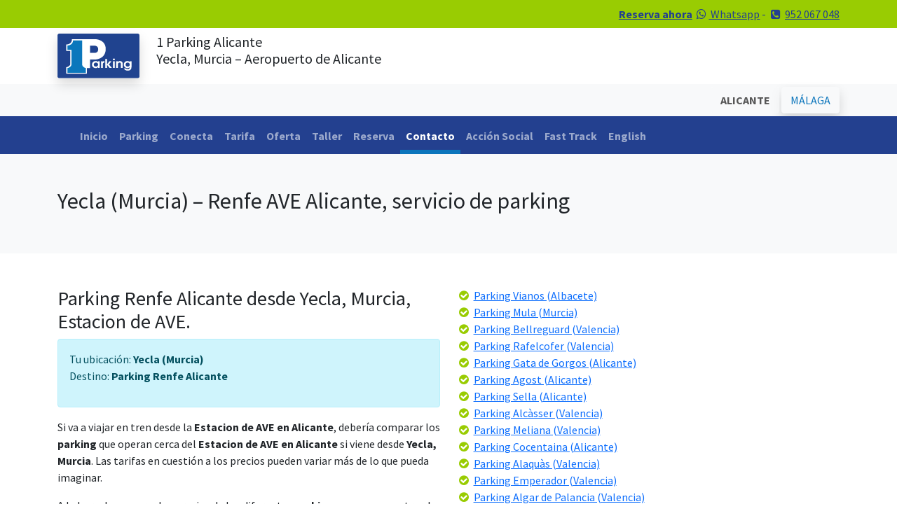

--- FILE ---
content_type: text/html; charset=UTF-8
request_url: https://www.1-parking.es/parking-renfe-alicante_desde_yecla
body_size: 6180
content:
<!doctype html><html lang="es"><head>
<meta charset="utf-8">
<meta name="viewport" content="width=device-width, initial-scale=1, maximum-scale=1, user-scalable=0">
<title>Parking Desde Yecla, Murcia, hasta Renfe AVE Alicante | 1 Parking.com</title>
<meta name="description" content="¿Irse de vacaciones? Si vives en Yecla, Murcia, y quiere un servicio de parking en el renfe de Alicante. 1-Parking.com ¡hazlo lo mejor posible!">
<meta name="keywords" content="Yecla, Yecla Murcia, alicante parking, parking, alicante, servicio de parking">
<link rel="canonical" href="https://www.1-parking.com/parking-renfe-alicante_yecla">
<link rel="shortcut icon" href="/img/1parking.ico" type="image/x-icon">
<link rel="stylesheet" type="text/css" href="/bootstrap-5.0.2-dist/css/bootstrap.min.css">
<link rel="preconnect" href="https://fonts.googleapis.com">
<link rel="preconnect" href="https://fonts.gstatic.com" crossorigin>
<link href="https://fonts.googleapis.com/css2?family=Pacifico&family=Source+Sans+Pro:wght@400;600;700&display=swap" rel="stylesheet">
<script>(function(i,s,o,g,r,a,m){i['GoogleAnalyticsObject']=r;i[r]=i[r]||function(){(i[r].q=i[r].q||[]).push(arguments)},i[r].l=1*new Date();a=s.createElement(o),m=s.getElementsByTagName(o)[0];a.async=1;a.src=g;m.parentNode.insertBefore(a,m)})(window,document,'script','//www.google-analytics.com/analytics.js','ga');
ga('create', 'UA-52432079-1', 'auto');
ga('create', 'UA-71829264-1', 'auto', 'clientTracker');
ga('create', 'UA-73769473-1', 'auto', 'parkingTracker');
ga('send', 'pageview');
ga('clientTracker.send', 'pageview');
ga('parkingTracker.send', 'pageview');
</script>
<!-- Google tag (gtag.js) -->
<script async src="https://www.googletagmanager.com/gtag/js?id=G-0D1XPDWGPW"></script>
<script>
  window.dataLayer = window.dataLayer || [];
  function gtag(){dataLayer.push(arguments);}
  gtag('js', new Date());

  gtag('config', 'G-0D1XPDWGPW');
</script></head>
<body>
<div class="container-fluid bg-green text-dark-blue text-end py-2">
    <div class="container">
        <div class="row">
            <div class="col"><div class="row"><div class="container-fluid"><div class="col"><strong><a href="/reserva/parking-corta-estancia-malaga" class="text-dark-blue">Reserva ahora</a></strong> <a href="https://wa.me/34660913012" target="_blank" class="text-dark-blue"><i class="fa fa-whatsapp fa-fw"></i> Whatsapp</a> - <i class="fa fa-phone-square fa-fw"></i> <span><a href="tel:0034952067048" class="text-dark-blue">952 067 048</a></span></div></div></div></div>
         </div>  
    </div>
</div>
<div class="container-fluid py-2">
    <div class="container">
        <div class="row">
            <div class="col-auto"><a href="/"><img src="/img/1-parking.svg" width="117" height="68" alt="1-parking-logo" class="img-fluid shadow"></a></div>
            <div class="col"><h1 class="fs-5">1 Parking Alicante</strong><br>Yecla, Murcia – Aeropuerto de Alicante</h1></div>
         </div>  
    </div>
</div>
<div class="container-fluid bg-light py-1">
    <div class="container">
        <div class="row">
            <div class="col text-end">
			            	<button class="btn btn-light text-bold" disabled>ALICANTE</button>&nbsp;<a href="/" class="btn btn-light text-blue shadow">MÁLAGA</a>
			            </div>
         </div>  
    </div>
</div>
<div class="container-fluid bg-dark-blue text-white">
    <div class="container">
        <div class="row">
             ﻿                <nav class="navbar navbar-expand-lg navbar-dark bg-dark-blue pb-0">
                  <div class="container-fluid">
                    <button class="navbar-toggler" type="button" data-bs-toggle="collapse" data-bs-target="#navbarNav" aria-controls="navbarNav" aria-expanded="false" aria-label="Toggle navigation">
                      <span class="navbar-toggler-icon"></span>
                    </button>
                    <div class="collapse navbar-collapse" id="navbarNav">
                      <ul class="navbar-nav">
<li class="nav-item"><a href="/" class="nav-link ">Inicio</a></li>
<li class="nav-item"><a href="/parking/aeropuerto-malaga" class="nav-link ">Parking</a></li>
<li class="nav-item"><a href="/conecta/malaga-parking" class="nav-link ">Conecta</a></li>
<li class="nav-item"><a href="/tarifa/parking" class="nav-link ">Tarifa</a></li>
<li class="nav-item"><a href="/oferta/aparcamiento-malaga" class="nav-link ">Oferta</a></li>
<li class="nav-item"><a href="/servicio/parking-malaga" class="nav-link ">Taller</a></li>
<li class="nav-item"><a href="/reserva/parking-corta-estancia-malaga" class="nav-link ">Reserva</a></li>
<li class="nav-item"><a href="/contacto" class="nav-link active">Contacto</a></li>
<li class="nav-item"><a href="/accion-social" class="nav-link ">Acci&oacute;n Social</a></li>
<li class="nav-item"><a href="/fast-track" class="nav-link ">Fast Track</a></li>
<li class="nav-item"><a href="https://www.1-parking.com" class="nav-link">English</a></li>
						</ul>
                    </div>
                  </div>
                </nav>		</div>  
    </div>
</div><div class="container-fluid bg-light py-5">
    <div class="container">
        <div class="row">
            <div class="col">
            	<h2>Yecla (Murcia) – Renfe AVE Alicante, servicio de parking</h2>
            </div>
        </div>
    </div>
</div>
<div class="container-fluid py-5">
    <div class="container">   	
        <div class="row">
            <div class="col">
            	<h3>Parking Renfe Alicante desde Yecla, Murcia, Estacion de AVE.</h3>
                <div class="alert alert-info"><p>Tu ubicación: <strong class="text-bold">Yecla (Murcia)</strong><br>
Destino: <strong class="text-bold">Parking Renfe </strong><strong class="text-bold">Alicante</strong></p></div>

                <p>Si va a viajar en tren desde la <strong class="text-bold">Estacion de AVE en Alicante</strong>, debería comparar los <strong class="text-bold">parking</strong> que operan cerca del <strong class="text-bold">Estacion de AVE en Alicante</strong> si viene desde <strong class="text-bold">Yecla, Murcia</strong>. Las tarifas en cuestión a los precios pueden variar más de lo que pueda imaginar.</p>
                <p>A la hora de comprar los precios de los diferentes <strong class="text-bold">parking</strong> que va a encontrar, le aconsejamos que lea bien qué tipo de servicio le están ofreciendo y que incluye el servicio que le oferten.</p>
                <p>Si viene desde <strong class="text-bold">Yecla, Murcia,</strong> y viene con niños o con personas de movilidad reducida, le aconsejamos que escoja la opción de recogida y entrega de su vehículo en la zona de subida y bajada de pasajeros habilitada en la <strong class="text-bold">estación</strong>, justo antes de entrar en el <strong class="text-bold">parking</strong> saba. Este servicio que ofrece 1-parking es cómodo y económico, al venir desde <strong class="text-bold">Yecla, Murcia,</strong> es una garantía tener una persona que le esté esperando en la propia <strong class="text-bold">Estacion de AVE en Alicante</strong>, así de forma rápida usted estará subiendo al <strong class="text-bold">tren</strong> en escasos 2minutos.</p>
                <p>La coordinación entre el cliente, que en su caso viene desde <strong class="text-bold">Yecla, Murcia,</strong> por carretera, y los operarios del 1-parking es muy importante ya que sabemos que viniendo por carretera pueden surgir imprevistos y la hora de llegada no tiene por qué ser exacta sino aproximada.</p>
                <p>Antes de comenzar su viaje desde <strong class="text-bold">Yecla, Murcia,</strong> a la <strong class="text-bold">Estacion de AVE en Alicante</strong>, puede visitar nuestra página 1-parking.es y con un simple click en la ubicación exacta en que vamos a esperarle en la <strong class="text-bold">Estación de tren AVE en Alicante</strong>. De esta manera con nuestras coordenadas usted no tendrá problema en trazar el viaje de forma exacta desde su domicilio en <strong class="text-bold">Yecla, Murcia,</strong> hasta el <strong class="text-bold">Estacion de AVE en Alicante</strong>.</p>
                <p>Tenga en cuenta que mientras está de viaje 1-parking es el único parking que le ofrece la posibilidad de poner a punto su <strong class="text-bold">coche</strong>, bien sea teniendo que pasar la <strong class="text-bold">ITV</strong>, o teniendo que pasar la revisión en el concesionario oficial, que no tiene por qué ser el suyo en <strong class="text-bold">Yecla, Murcia</strong>. Nosotros podemos gestionar una cita en cualquier taller oficial en <strong class="text-bold">Alicante</strong> cerca del la<strong class="text-bold"> Estación</strong> para usted. También tramitamos partes de accidente para que usted mientras viaja pueda reparar su <strong class="text-bold">coche</strong>, visite nuestra página 1-parking.es y se dará cuenta de la cantidad de ventajas que tiene aparcar con nosotros a diferencia de otros <strong class="text-bold">parking</strong> que operan en la propia <strong class="text-bold">Estacion de AVE en Alicante</strong>.</p>
                <p>Le esperamos en la <strong class="text-bold">Estacion de AVE en Alicante</strong> cuando usted viene desde <strong class="text-bold">Yecla, Murcia,</strong> y tiene que aparcar de forma cómoda y económica. No se preocupe mientras usted viaja nosotros cuidamos de su coche.</p>
                <p><em class="text-bold">Clientes de <strong class="text-bold">Yecla, Murcia,</strong> Hemos utilizado nuestros servicios de estacionamiento de Alicante en el pasado porque es fácil, cómodo y económico.</em></p>

            </div>
            <div class="col">
            	<i class="fa fa-check-circle fa-fw text-green"></i> <a class="link" href="/parking-renfe-alicante_desde_vianos">Parking Vianos (Albacete)</a><br><i class="fa fa-check-circle fa-fw text-green"></i> <a class="link" href="/parking-renfe-alicante_desde_mula">Parking Mula (Murcia)</a><br><i class="fa fa-check-circle fa-fw text-green"></i> <a class="link" href="/parking-renfe-alicante_desde_bellreguard">Parking Bellreguard (Valencia)</a><br><i class="fa fa-check-circle fa-fw text-green"></i> <a class="link" href="/parking-renfe-alicante_desde_rafelcofer">Parking Rafelcofer (Valencia)</a><br><i class="fa fa-check-circle fa-fw text-green"></i> <a class="link" href="/parking-renfe-alicante_desde_gata-de-gorgos">Parking Gata de Gorgos (Alicante)</a><br><i class="fa fa-check-circle fa-fw text-green"></i> <a class="link" href="/parking-renfe-alicante_desde_agost">Parking Agost (Alicante)</a><br><i class="fa fa-check-circle fa-fw text-green"></i> <a class="link" href="/parking-renfe-alicante_desde_sella">Parking Sella (Alicante)</a><br><i class="fa fa-check-circle fa-fw text-green"></i> <a class="link" href="/parking-renfe-alicante_desde_alcàsser">Parking Alcàsser (Valencia)</a><br><i class="fa fa-check-circle fa-fw text-green"></i> <a class="link" href="/parking-renfe-alicante_desde_meliana">Parking Meliana (Valencia)</a><br><i class="fa fa-check-circle fa-fw text-green"></i> <a class="link" href="/parking-renfe-alicante_desde_cocentaina">Parking Cocentaina (Alicante)</a><br><i class="fa fa-check-circle fa-fw text-green"></i> <a class="link" href="/parking-renfe-alicante_desde_alaquàs">Parking Alaquàs (Valencia)</a><br><i class="fa fa-check-circle fa-fw text-green"></i> <a class="link" href="/parking-renfe-alicante_desde_emperador">Parking Emperador (Valencia)</a><br><i class="fa fa-check-circle fa-fw text-green"></i> <a class="link" href="/parking-renfe-alicante_desde_algar-de-palancia">Parking Algar de Palancia (Valencia)</a><br><i class="fa fa-check-circle fa-fw text-green"></i> <a class="link" href="/parking-renfe-alicante_desde_ceuti">Parking Ceuti (Murcia)</a><br><i class="fa fa-check-circle fa-fw text-green"></i> <a class="link" href="/parking-renfe-alicante_desde_villa-de-ves">Parking Villa de Ves (Albacete)</a><br><i class="fa fa-check-circle fa-fw text-green"></i> <a class="link" href="/parking-renfe-alicante_desde_llombai">Parking Llombai (Valencia)</a><br><i class="fa fa-check-circle fa-fw text-green"></i> <a class="link" href="/parking-renfe-alicante_desde_xirivella">Parking Xirivella (Valencia)</a><br><i class="fa fa-check-circle fa-fw text-green"></i> <a class="link" href="/parking-renfe-alicante_desde_casas-ibanez">Parking Casas Ibanez (Albacete)</a><br><i class="fa fa-check-circle fa-fw text-green"></i> <a class="link" href="/parking-renfe-alicante_desde_penascosa">Parking Penascosa (Albacete)</a><br><i class="fa fa-check-circle fa-fw text-green"></i> <a class="link" href="/parking-renfe-alicante_desde_carcelen">Parking Carcelen (Albacete)</a><br><i class="fa fa-check-circle fa-fw text-green"></i> <a class="link" href="/parking-renfe-alicante_desde_barxeta">Parking Barxeta (Valencia)</a><br><i class="fa fa-check-circle fa-fw text-green"></i> <a class="link" href="/parking-renfe-alicante_desde_naquera">Parking Naquera (Valencia)</a><br><i class="fa fa-check-circle fa-fw text-green"></i> <a class="link" href="/parking-renfe-alicante_desde_daimús">Parking Daimús (Valencia)</a><br><i class="fa fa-check-circle fa-fw text-green"></i> <a class="link" href="/parking-renfe-alicante_desde_sagunto-sagunt">Parking Sagunto Sagunt (Valencia)</a><br><i class="fa fa-check-circle fa-fw text-green"></i> <a class="link" href="/parking-renfe-alicante_desde_villargordo-del-cabriel">Parking Villargordo del Cabriel (Valencia)</a><br><i class="fa fa-check-circle fa-fw text-green"></i> <a class="link" href="/parking-renfe-alicante_desde_villavaliente">Parking Villavaliente (Albacete)</a><br><i class="fa fa-check-circle fa-fw text-green"></i> <a class="link" href="/parking-renfe-alicante_desde_favara">Parking Favara (Valencia)</a><br><i class="fa fa-check-circle fa-fw text-green"></i> <a class="link" href="/parking-renfe-alicante_desde_orihuela">Parking Orihuela (Alicante)</a><br><i class="fa fa-check-circle fa-fw text-green"></i> <a class="link" href="/parking-renfe-alicante_desde_benifairo-de-les-valls">Parking Benifairo de les Valls (Valencia)</a><br><i class="fa fa-check-circle fa-fw text-green"></i> <a class="link" href="/parking-renfe-alicante_desde_sinarcas">Parking Sinarcas (Valencia)</a><br><i class="fa fa-check-circle fa-fw text-green"></i> <a class="link" href="/parking-renfe-alicante_desde_ondara">Parking Ondara (Alicante)</a><br><i class="fa fa-check-circle fa-fw text-green"></i> <a class="link" href="/parking-renfe-alicante_desde_massanassa">Parking Massanassa (Valencia)</a><br><i class="fa fa-check-circle fa-fw text-green"></i> <a class="link" href="/parking-renfe-alicante_desde_villapalacios">Parking Villapalacios (Albacete)</a><br><i class="fa fa-check-circle fa-fw text-green"></i> <a class="link" href="/parking-renfe-alicante_desde_bunol">Parking Bunol (Valencia)</a><br><i class="fa fa-check-circle fa-fw text-green"></i> <a class="link" href="/parking-renfe-alicante_desde_novele-novetlè">Parking Novele Novetlè (Valencia)</a><br><i class="fa fa-check-circle fa-fw text-green"></i> <a class="link" href="/parking-renfe-alicante_desde_benissoda">Parking Benissoda (Valencia)</a><br><i class="fa fa-check-circle fa-fw text-green"></i> <a class="link" href="/parking-renfe-alicante_desde_gatova">Parking Gatova (Valencia)</a><br><i class="fa fa-check-circle fa-fw text-green"></i> <a class="link" href="/parking-renfe-alicante_desde_gestalgar">Parking Gestalgar (Valencia)</a><br><i class="fa fa-check-circle fa-fw text-green"></i> <a class="link" href="/parking-renfe-alicante_desde_rojales">Parking Rojales (Alicante)</a><br><i class="fa fa-check-circle fa-fw text-green"></i> <a class="link" href="/parking-renfe-alicante_desde_torre-pacheco">Parking Torre Pacheco (Murcia)</a><br><i class="fa fa-check-circle fa-fw text-green"></i> <a class="link" href="/parking-renfe-alicante_desde_formentera-del-segura">Parking Formentera del Segura (Alicante)</a><br><i class="fa fa-check-circle fa-fw text-green"></i> <a class="link" href="/parking-renfe-alicante_desde_campos-del-rio">Parking Campos del Rio (Murcia)</a><br><i class="fa fa-check-circle fa-fw text-green"></i> <a class="link" href="/parking-renfe-alicante_desde_la-romana">Parking La Romana (Alicante)</a><br><i class="fa fa-check-circle fa-fw text-green"></i> <a class="link" href="/parking-renfe-alicante_desde_alcublas">Parking Alcublas (Valencia)</a><br><i class="fa fa-check-circle fa-fw text-green"></i> <a class="link" href="/parking-renfe-alicante_desde_sant-joan-de-lènova">Parking Sant Joan de lÈnova (Valencia)</a><br><i class="fa fa-check-circle fa-fw text-green"></i> <a class="link" href="/parking-renfe-alicante_desde_sumacàrcer">Parking Sumacàrcer (Valencia)</a><br><i class="fa fa-check-circle fa-fw text-green"></i> <a class="link" href="/parking-renfe-alicante_desde_beniatjar">Parking Beniatjar (Valencia)</a><br><i class="fa fa-check-circle fa-fw text-green"></i> <a class="link" href="/parking-renfe-alicante_desde_montserrat">Parking Montserrat (Valencia)</a><br><i class="fa fa-check-circle fa-fw text-green"></i> <a class="link" href="/parking-renfe-alicante_desde_petrer">Parking Petrer (Alicante)</a><br><i class="fa fa-check-circle fa-fw text-green"></i> <a class="link" href="/parking-renfe-alicante_desde_águilas">Parking Águilas (Murcia)</a><br>            </div>
		</div>  
    </div>
</div>  
<div class="modal fade" id="fasttrack" data-bs-backdrop="static" data-bs-keyboard="false" tabindex="-1" aria-labelledby="ftLabel" aria-hidden="true">
  <div class="modal-dialog modal-dialog-scrollable modal-xl">
    <div class="modal-content">
      <div class="modal-header">
        <h1 class="modal-title fs-5" id="ftLabel">Fast Track</h1>
        <button type="button" class="btn-close" data-bs-dismiss="modal" aria-label="Cerrar"></button>
      </div>
      <div class="modal-body">
        <h3><strong>¿Qué es Fast Track Parking?</strong></h3>
<p><strong>Presentamos Fast Track Parking, la solución perfecta para aquellos que desean minimizar el tiempo de espera al recoger su coche en la terminal de salida del aeropuerto de Málaga.</strong></p>
<p>Al reservar servicios personalizados de estacionamiento en el aeropuerto de Málaga, asegúrese de seleccionar la opción Fast Track. No cobramos tarifas adicionales por este servicio. Al elegir Fast Track Parking, nos autoriza a posicionar su vehículo en el mismo punto donde lo recogimos, hasta un máximo de 2 horas antes de su hora programada de aterrizaje. Monitorearemos su vuelo por cualquier retraso o cancelación, y le pedimos que nos informe rápidamente de cualquier cambio. Si modifica su horario de regreso, por favor notifíquenos de inmediato para evitar cargos adicionales.</p>
<h4><strong>Beneficios de Fast Track Parking:</strong></h4>
<ol>
  <li><strong>Sin Tarifas Adicionales:</strong> Disfrute de Fast Track Parking sin costos adicionales.</li>
  <li><strong>Tiempo de Espera Minimizado:</strong> Su coche estará listo 2 horas antes de su llegada, ahorrándole tiempo valioso.</li>
  <li><strong>Tiempo Basado en el Vuelo:</strong> La ventana de 2 horas se basa en la hora de llegada de su vuelo al aeropuerto de Málaga.</li>
  <li><strong>Ticket de Estacionamiento:</strong> Solo necesita pagar la tarifa de salida del estacionamiento de AENA, que es aproximadamente €10.</li>
</ol>
<h5><strong>Información Importante:</strong></h5>
<ul>
  <li><strong>Tarifa de Estacionamiento de AENA:</strong> El único costo que debe cubrir es la tarifa de estacionamiento de AENA de aproximadamente €10.</li>
  <li><strong>Retrasos Potenciales Sin Fast Track:</strong> Los clientes que no elijan Fast Track pueden experimentar retrasos debido a la congestión de vehículos, retrasos de vuelos, tráfico en temporada alta o construcción en curso en el aeropuerto.</li>
</ul>
<h4><strong>¿Por qué Elegir Fast Track Parking?</strong></h4>
<p>Fast Track Parking ofrece una experiencia sin complicaciones, asegurando que su vehículo esté listo cuando llegue. Este servicio le ahorra tiempo y elimina el estrés de posibles retrasos.</p>
<h5><strong>Adopte la Experiencia Fast Track:</strong></h5>
<p>Nuestro servicio Fast Track Parking en el aeropuerto de Málaga garantiza su satisfacción al priorizar su conveniencia. Este concepto, ya popular para acelerar los procesos de check-in en los aeropuertos, ahora está disponible para el estacionamiento a un costo menor.</p>
<p>Elija Fast Track Parking en el aeropuerto de Málaga para una experiencia garantizada y fluida. Su tiempo es valioso, permítanos ayudarle a ahorrarlo.</p>      </div>
      <div class="modal-footer">
        <button type="button" class="btn btn-secondary" data-bs-dismiss="modal">Cerrar</button>
      </div>
    </div>
  </div>
</div>
<div class="container-fluid bg-gradient bg-green border-4 border-top border-white py-5">
    <div class="container">
        <div class="row mt-4 gx-5">
        	<div class="col-lg-3 mb-4 text-center">
				<a href="/"><img src="/img/1-parking.svg" width="117" height="68" alt="1-parking-logo" class="img-fluid shadow mb-4"></a>
                <p>
                <strong class="text-dark-blue">1-PARKING Spain S.L.</strong><br>
                C/Nicolas Gogol 14<br>
                29004 Málaga<br>
                España
                </p>
                <p>
                    <a href="https://facebook.com/1parking" target="_blank"><i class="fa fa-facebook-square fa-fw fa-2x text-dark-green"></i></a>
                    <a href="https://twitter.com/w1parking" target="_blank"><i class="fa fa-twitter-square fa-fw fa-2x text-dark-green"></i></a>
                    <a href="https://wa.me/34660913012" target="_blank"><i class="fa fa-whatsapp fa-fw fa-2x text-dark-green"></i></a>
                </p>
              <p><a href="/redes-sociales" class="text-dark"><i class="fa fa-hand-o-right"></i> ¿Por qué nos siga en red social?</a></p>                
            </div>         

            <div class="col-lg-3 mb-4">
                <h4 class="text-dark-blue fs-5">TARIFAS MÁLAGA</h4>
                <ul>
                    <li class="text-dark-green"><a href="/tarifa/parking-aeropuerto" class="text-dark">Aeropuerto de Málaga</a></li>
                    <li class="text-dark-green"><a href="/tarifa/parking-renfe" class="text-dark">Renfe de Málaga</a></li>
                    <li class="text-dark-green"><a href="/tarifa/parking-puerto" class="text-dark">Puerto de Málaga</a></li>
                    <li class="text-dark-green"><a href="/tarifa/parking-larga-estancia" class="text-dark">Larga estancia Málaga</a></li>
                </ul>
                <h4 class="text-dark-blue fs-5">TARIFAS ALICANTE</h4>
                <ul>
                    <li class="text-dark-green"><a href="/tarifa/alicante/parking-aeropuerto" class="text-dark">Aeropuerto de Alicante</a></li>
                    <li class="text-dark-green"><a href="/tarifa/alicante/parking-renfe" class="text-dark">Renfe de Alicante</a></li>
                    <li class="text-dark-green"><a href="/tarifa/alicante/parking-puerto" class="text-dark">Puerto de Alicante</a></li>
                    <li class="text-dark-green"><a href="/tarifa/alicante/parking-larga-estancia" class="text-dark">Larga estancia Alicante</a></li>
                </ul>
            </div>
       	  <div class="col-lg-3 mb-4">
				<h4 class="text-dark-blue fs-5">CONTACTO</h4>
                <p>
                <i class="fa fa-phone-square text-dark-green fa-fw"></i> <a href="tel:0034952067048" target="_blank" class="text-dark">952 067 048</a><br>	
                <i class="fa fa-whatsapp text-dark-green fa-fw"></i> <a href="https://wa.me/34626749468" target="_blank" class="text-dark">626 749 468</a><br>
                <i class="fa fa-at fa-fw text-dark-green"></i> <a href="mailto:info@1-parking.es" target="_blank" class="text-dark">info@1-parking.es</a><br>
                </p>
              <h4 class="text-dark-blue fs-5">OFERTAS</h4>
              <ul>
                <li class="text-dark-green"><a href="/tarifa/parking-larga-estancia" class="text-dark">Ofertas</a></li>
                <li class="text-dark-green"><a href="/tarifa/parking-larga-estancia" class="text-dark">Descuentos</a></li>
              </ul>              
            </div>
        	<div class="col-lg-3 mb-4 text-center">
                <h4 class="text-dark-blue text-american text-rotate-5 fs-1">Mientras Viajas..</h4>
                <p class="py-3"><strong>..recuerda poner a punto tu coche.</strong></p>
                <a href="/servicio/parking-malaga" class="btn btn-dark-blue">Ver nuestros servicios</a>

            </div>    
		</div> 
        <div class="row border-top border-dark-green">
        	<div class="col text-center text-dark-green py-3">
            	Copyright &copy; 2026 1-Parking Spain S.L. Todos los derechos reservados  | <a href="/politica-de-cookies" class="text-dark-green">Política de Cookies</a> | <a href="/terminos-generales-y-condiciones" class="text-dark-green">Términos Generales y Condiciones</a> | <a href="http://www.1-parking.es/blog/parking-malaga/" class="text-dark-green">Blog</a>            </div>
        </div> 
    </div>
</div>
<script src="https://ajax.googleapis.com/ajax/libs/jquery/1.12.0/jquery.min.js"></script>
<script src="/bootstrap-5.0.2-dist/js/bootstrap.bundle.min.js"></script>
<script>var cb = function() {var l = document.createElement('link'); l.rel = 'stylesheet';l.href = '//maxcdn.bootstrapcdn.com/font-awesome/4.5.0/css/font-awesome.min.css';var h = document.getElementsByTagName('head')[0]; h.parentNode.insertBefore(l, h);};var raf = requestAnimationFrame || mozRequestAnimationFrame ||webkitRequestAnimationFrame || msRequestAnimationFrame;if (raf) raf(cb);else window.addEventListener('load', cb);</script></body></html>